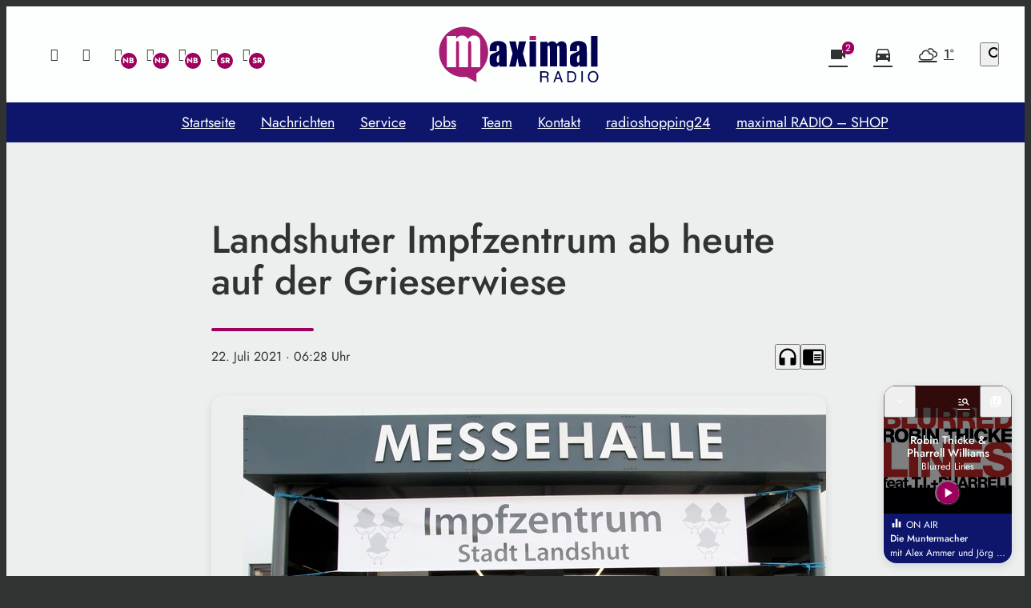

--- FILE ---
content_type: application/javascript; charset=utf-8
request_url: https://www.maximal-radio.de/wp-content/themes/cmms-theme-maximal_radio/assets/dist/1.46/EventShortcut.js
body_size: 1331
content:
import{_ as r,a as h,b as L}from"./app.js";const m={name:"EventShortcut",components:{SoylentLink:h,CmmsResponsiveImage:L},props:["event"],methods:{getEventDate(s){return new Date(s*1e3).getDate()},getEventMonth(s){return new Date(s*1e3).toLocaleString("de-DE",{month:"short"})},getEventYear(s){return new Date(s*1e3).getFullYear()}}},e=window.Vue.createElementVNode,c=window.Vue.openBlock,v=window.Vue.createElementBlock,d=window.Vue.resolveComponent,i=window.Vue.createBlock,l=window.Vue.createCommentVNode,n=window.Vue.toDisplayString,u=window.Vue.withCtx,g=e("svg",{width:"0",height:"0"},[e("defs",null,[e("clipPath",{id:"event-ticket-mask",clipPathUnits:"objectBoundingBox"},[e("path",{d:" M 0.078 0.046 C 0.064 0.046 0.052 0.025 0.052 0 L 0.052 0 L 0 0 L 0 1 L 0.053 1 L 0.053 1 C 0.055 0.979 0.065 0.963 0.078 0.963 L 0.078 0.917 C 0.075 0.916 0.072 0.912 0.072 0.906 L 0.072 0.906 C 0.072 0.9 0.075 0.895 0.078 0.894 L 0.078 0.828 C 0.075 0.827 0.072 0.822 0.072 0.816 L 0.072 0.816 C 0.072 0.81 0.075 0.806 0.078 0.805 L 0.078 0.738 C 0.075 0.738 0.072 0.733 0.072 0.727 L 0.072 0.727 C 0.072 0.721 0.075 0.716 0.078 0.716 L 0.078 0.649 C 0.075 0.649 0.072 0.644 0.072 0.638 L 0.072 0.638 C 0.072 0.632 0.075 0.627 0.078 0.627 L 0.078 0.56 C 0.075 0.56 0.072 0.555 0.072 0.549 L 0.072 0.549 C 0.072 0.543 0.075 0.538 0.078 0.538 L 0.078 0.471 C 0.075 0.471 0.072 0.466 0.072 0.46 L 0.072 0.46 C 0.072 0.454 0.075 0.449 0.078 0.449 L 0.078 0.382 C 0.075 0.382 0.072 0.377 0.072 0.371 L 0.072 0.371 C 0.072 0.365 0.075 0.36 0.078 0.36 L 0.078 0.293 C 0.075 0.293 0.072 0.288 0.072 0.282 L 0.072 0.282 C 0.072 0.276 0.075 0.271 0.078 0.271 L 0.078 0.204 C 0.075 0.204 0.072 0.199 0.072 0.193 L 0.072 0.193 C 0.072 0.187 0.075 0.182 0.078 0.182 L 0.078 0.115 C 0.075 0.115 0.072 0.11 0.072 0.104 L 0.072 0.104 C 0.072 0.098 0.075 0.093 0.078 0.093 L 0.078 0.046 Z  M 0.078 0.046 C 0.093 0.046 0.104 0.025 0.104 0 L 1 0 L 1 1 L 0.104 1 C 0.101 0.979 0.091 0.963 0.078 0.963 L 0.078 0.917 C 0.082 0.916 0.084 0.911 0.084 0.906 C 0.084 0.9 0.082 0.895 0.078 0.894 L 0.078 0.828 C 0.082 0.827 0.084 0.822 0.084 0.816 C 0.084 0.811 0.082 0.806 0.078 0.805 L 0.078 0.738 C 0.082 0.738 0.084 0.733 0.084 0.727 C 0.084 0.721 0.082 0.717 0.078 0.716 L 0.078 0.649 C 0.082 0.649 0.084 0.644 0.084 0.638 C 0.084 0.632 0.082 0.627 0.078 0.627 L 0.078 0.56 C 0.082 0.56 0.084 0.555 0.084 0.549 C 0.084 0.543 0.082 0.538 0.078 0.538 L 0.078 0.471 C 0.082 0.471 0.084 0.466 0.084 0.46 C 0.084 0.454 0.082 0.449 0.078 0.449 L 0.078 0.382 C 0.082 0.382 0.084 0.377 0.084 0.371 C 0.084 0.365 0.082 0.36 0.078 0.36 L 0.078 0.293 C 0.082 0.293 0.084 0.288 0.084 0.282 C 0.084 0.276 0.082 0.271 0.078 0.271 L 0.078 0.204 C 0.082 0.204 0.084 0.199 0.084 0.193 C 0.084 0.187 0.082 0.182 0.078 0.182 L 0.078 0.115 C 0.082 0.114 0.084 0.11 0.084 0.104 C 0.084 0.098 0.082 0.093 0.078 0.093 L 0.078 0.046 Z ","fill-rule":"evenodd",fill:"rgb(235,235,235)"})])])],-1),w={class:"media-wrapper"},x={class:"thumbnail"},p={class:"title --text-size-l"},E=e("span",{class:"ticket-highlight"},[e("span"),e("span")],-1),k={class:"date-wrapper"},y={class:"date"},V={class:"day --text-size-xl --text-weight-bold"},f={class:"monthYear --text-size-xxs"},D={class:"month"},B={class:"year"},S={key:0,class:"date"},b={class:"day --text-size-xl --text-weight-bold"},Y={class:"monthYear --text-size-xxs"},z={class:"month"},M={class:"year"};function N(s,o,t,I,R,a){const _=d("CmmsResponsiveImage"),C=d("SoylentLink");return c(),i(C,{url:t.event.url,class:"post-shortcut type-event"},{default:u(()=>[g,e("span",w,[e("span",x,[t.event.image?(c(),i(_,{key:0,fill:!0,image:t.event.image},null,8,["image"])):l("",!0)]),e("span",p,n(t.event.title),1),E]),e("span",k,[e("span",y,[e("span",V,n(a.getEventDate(t.event.start_date))+".",1),e("span",f,[e("span",D,n(a.getEventMonth(t.event.start_date)),1),e("span",B,n(a.getEventYear(t.event.start_date)),1)])]),t.event.start_date!==t.event.end_date?(c(),v("span",S,[e("span",b,n(a.getEventDate(t.event.end_date))+".",1),e("span",Y,[e("span",z,n(a.getEventMonth(t.event.end_date)),1),e("span",M,n(a.getEventYear(t.event.end_date)),1)])])):l("",!0)])]),_:1},8,["url"])}const Z=r(m,[["render",N]]);export{Z as E};


--- FILE ---
content_type: application/javascript; charset=utf-8
request_url: https://www.maximal-radio.de/wp-content/themes/cmms-theme-maximal_radio/assets/dist/1.46/PostShortcut.js
body_size: 1717
content:
import{_ as w,u as k,r as p,s as V,a as D,c as T,b as v}from"./app.js";const j={name:"PostShortcutBase",props:["model"],computed:{excerpt(){return this.model.teaser&&this.model.teaser.length>0?this.model.teaser:this.model.excerpt},typeClass(){return"type-"+this.model.post_type},thumbnail(){return this.model.image?this.model.image:!1}}},$={name:"BookmarkButton",props:{bookmarkObject:{type:Object,required:!0,default:function(){return{type:null,id:null}}},tag:{type:String,default:"span"},classes:{type:String,default:""}},computed:{isAuth(){return k().has(p)?this.$store.getters["sso/auth"]:!0},profilePageUrl(){return"profile_page"in window.soylent_settings?window.soylent_settings.profile_page:null},bookmarked(){return k().has(p)?this.$store.getters["BookmarksOnlineStore/isBookmarked"](this.bookmarkObject):this.$store.getters["bookmarks/isBookmarked"](this.bookmarkObject)}},methods:{bookmarkClick(s){k().has(p)?this.isAuth?(s.postType=s.type,this.bookmarked?this.$store.dispatch("BookmarksOnlineStore/removeBookmark",s):this.$store.dispatch("BookmarksOnlineStore/addBookmark",s)):window.location.href=this.profilePageUrl:this.$store.dispatch("bookmarks/toggleBookmark",s)}}},C=window.Vue.createElementVNode,P=window.Vue.withModifiers,E=window.Vue.normalizeClass,N=window.Vue.openBlock,O=window.Vue.createElementBlock,z=["title","aria-label"],A=C("span",{class:"iconSet"},"bookmark_border",-1),I=C("span",{class:"iconSet"},"bookmark",-1),L=[A,I];function R(s,i,t,y,f,e){return N(),O("button",{onClick:i[0]||(i[0]=P(B=>e.bookmarkClick(t.bookmarkObject),["stop","prevent"])),class:E(["bookmark__button",e.bookmarked?"--active":""]),title:e.bookmarked?"Von Merkliste entfernen":"Merken","aria-label":e.bookmarked?"Von Merkliste entfernen":"Zur Merkliste hinzufügen"},L,10,z)}const _=w($,[["render",R]]),q={name:"PostShortcutToolbar",components:{BookmarkButton:_},props:{metaDate:{type:String,default:null},metaTime:{type:String,default:null},metaDuration:{type:String,default:null},bookmarkObject:{type:Object,required:!0,default:null}},computed:{bookmarkButton(){return V.getByName("bookmarkButton",_)}}},h=window.Vue.toDisplayString,r=window.Vue.openBlock,c=window.Vue.createElementBlock,d=window.Vue.createCommentVNode,g=window.Vue.createElementVNode,U=window.Vue.resolveDynamicComponent,F=window.Vue.createBlock,Z={class:"post-shortcut__toolbar"},G={class:"post-shortcut__toolbar__meta"},H={class:"date"},J={key:0,class:"date__day"},K={key:1,class:"date__time"},Q={key:0,class:"duration"};function W(s,i,t,y,f,e){return r(),c("span",Z,[g("span",G,[g("span",H,[t.metaDate?(r(),c("span",J,h(t.metaDate),1)):d("",!0),t.metaTime?(r(),c("span",K,h(t.metaTime),1)):d("",!0)]),t.metaDuration?(r(),c("span",Q,h(t.metaDuration),1)):d("",!0)]),t.bookmarkObject?(r(),F(U(e.bookmarkButton),{key:0,"bookmark-object":t.bookmarkObject},null,8,["bookmark-object"])):d("",!0)])}const X=w(q,[["render",W]]),Y={name:"PostShortcut",extends:j,props:["post"],components:{SoylentLink:D,BookmarkButton:_,PostShortcutToolbar:X,CroppedText:T,CmmsResponsiveImage:v},computed:{excerpt(){return this.postModel.teaser&&this.postModel.teaser.length>0?this.postModel.teaser:this.postModel.excerpt},postTypeClass(){return"type-"+this.postModel.post_type},postThumbnail(){return this.postModel.image?this.postModel.image:!1},postDate(){return"".concat(this.postModel.date.d,". ").concat(this.postModel.date.m_short_txt," ").concat(this.postModel.date.y," ")},postDuration(){return this.postModel.duration?this.$filters.appendDurationPrefix(this.postModel.duration):null},postModel(){return this.model?this.model:this.post},hasBookmarks(){return"bookmark_object"in this.post},bookmarkButton(){return V.getByName("bookmarkButton",_)}}},m=window.Vue.resolveComponent,a=window.Vue.openBlock,l=window.Vue.createBlock,n=window.Vue.createCommentVNode,o=window.Vue.createElementVNode,ee=window.Vue.resolveDynamicComponent,b=window.Vue.createElementBlock,u=window.Vue.toDisplayString,te=window.Vue.normalizeClass,oe=window.Vue.withCtx,se={class:"media-wrapper"},ae={class:"thumbnail"},ne=o("span",{class:"media-label"},[o("span",{class:"media-label__label"},[o("span",{class:"media-label__icon iconSet"})])],-1),re={class:"entry-wrapper"},le={class:"headline-wrapper"},ie={key:1,class:"zone-label"},ce={class:"meta"},de={class:"date"},me={class:"date__day"},ue={class:"date__time"},_e={key:0,class:"duration"},ke={key:2,class:"title"};function pe(s,i,t,y,f,e){const B=m("CmmsResponsiveImage"),S=m("CroppedText"),M=m("PostShortcutToolbar"),x=m("SoylentLink");return a(),l(x,{url:e.postModel.url,class:te(["post-shortcut",e.postTypeClass])},{default:oe(()=>[o("span",se,[o("span",ae,[e.postThumbnail?(a(),l(B,{key:0,fill:!0,image:e.postThumbnail},null,8,["image"])):n("",!0)]),ne]),o("span",re,[o("span",le,[e.hasBookmarks?(a(),l(ee(e.bookmarkButton),{key:0,"bookmark-object":t.post.bookmark_object},null,8,["bookmark-object"])):n("",!0),e.postModel.show_ad_label?(a(),b("span",ie,"Anzeige")):n("",!0),o("span",ce,[o("span",de,[o("span",me,u(e.postDate),1),o("span",ue,u(e.postModel.date.time_txt),1)]),e.postModel.duration?(a(),b("span",_e,u(e.postDuration),1)):n("",!0)]),e.postModel.title?(a(),b("span",ke,u(e.postModel.title),1)):n("",!0)]),e.excerpt?(a(),l(S,{key:0,class:"excerpt",tag:"span",text:e.excerpt,lines:4},null,8,["text"])):n("",!0)]),e.hasBookmarks?(a(),l(M,{key:0,"bookmark-object":t.post.bookmark_object,"meta-time":e.postModel.date.time_txt,"meta-date":e.postDate,"meta-duration":e.postDuration},null,8,["bookmark-object","meta-time","meta-date","meta-duration"])):n("",!0)]),_:1},8,["url","class"])}const be=w(Y,[["render",pe]]);export{be as P};


--- FILE ---
content_type: image/svg+xml
request_url: https://radiotrausnitz.s3-cdn.welocal.cloud/sources/312015_ro38p9kk1czjs_2oeuld60lfq6a.svg
body_size: 8454
content:
<?xml version="1.0" encoding="UTF-8" standalone="no"?>

<svg
   version="1.1"
   overflow="visible"
   width="2070"
   height="720"
   viewBox="0 -1190.55 1552.5001 539.99998"
   id="svg14"
   xmlns="http://www.w3.org/2000/svg"
   xmlns:svg="http://www.w3.org/2000/svg">
  <defs
     id="defs1" />
  <path
     d="m 480.2105,-946.15 c 0,-133.339 -106.631,-241.433 -238.171,-241.433 -131.538,0 -238.169,108.094 -238.169,241.433 0,133.339 106.631,241.433 238.169,241.433 10.191,0 20.207,-0.724 30.064,-1.982 l -0.171,0.275 94.68,51.464 v -85.406 c 68.146,-42.481 113.598,-118.739 113.598,-205.784 z"
     fill="#aa1d75"
     id="path1" />
  <path
     d="m 169.9905,-1097.936 -1.575,28.338 c 7.027,-11.241 15.413,-19.672 25.136,-25.295 9.724,-5.618 20.805,-8.42 33.225,-8.42 24.234,0 43.321,11.241 57.232,33.715 7.641,-11.241 16.241,-19.672 25.823,-25.295 9.567,-5.618 20.191,-8.42 31.862,-8.42 15.413,0 28.174,3.742 38.278,11.216 10.096,7.48 16.568,16.651 19.413,27.493 2.839,10.854 4.268,28.473 4.268,52.861 v 211.668 h -87.989 v -194.16 c 0,-25.434 -0.863,-41.186 -2.584,-47.255 -1.723,-6.053 -5.727,-9.08 -12.01,-9.08 -6.438,0 -10.59,2.993 -12.454,8.976 -1.88,5.993 -2.804,21.78 -2.804,47.359 v 194.16 h -87.988 v -189.221 c 0,-29.182 -0.724,-46.68 -2.144,-52.519 -1.42,-5.832 -5.343,-8.755 -11.78,-8.755 -4.043,0 -7.482,1.539 -10.326,4.594 -2.838,3.068 -4.413,6.81 -4.714,11.229 -0.298,4.414 -0.444,13.799 -0.444,28.167 v 206.505 h -87.987 v -297.861 z"
     fill="#ffffff"
     id="path2" />
  <path
     d="m 1364.2395,-920.17 c -11.69,8.557 -18.46,15.727 -20.33,21.516 -1.87,5.777 -2.8,14.104 -2.8,24.949 0,12.415 0.81,20.432 2.44,24.045 1.63,3.619 4.85,5.417 9.67,5.417 4.58,0 7.57,-1.413 8.95,-4.243 1.38,-2.829 2.07,-10.275 2.07,-22.331 z m -23.13,-32.907 h -68.53 v -16.087 c 0,-18.563 2.15,-32.877 6.42,-42.938 4.28,-10.059 12.87,-18.958 25.77,-26.674 12.9,-7.706 29.65,-11.564 50.26,-11.564 24.7,0 43.32,4.364 55.87,13.105 12.52,8.741 20.06,19.46 22.59,32.18 2.53,12.716 3.8,38.903 3.8,78.557 v 120.409 h -71.05 v -21.386 c -4.47,8.582 -10.22,15.006 -17.27,19.292 -7.05,4.284 -15.46,6.433 -25.22,6.433 -12.77,0 -24.49,-3.583 -35.16,-10.756 -10.66,-7.17 -16.01,-22.875 -16.01,-47.095 v -19.715 c 0,-17.949 2.83,-30.194 8.5,-36.695 5.66,-6.513 19.71,-14.104 42.13,-22.777 23.99,-9.401 36.82,-15.732 38.51,-18.987 1.68,-3.258 2.52,-9.891 2.52,-19.891 0,-12.531 -0.93,-20.701 -2.79,-24.491 -1.88,-3.801 -4.98,-5.702 -9.31,-5.702 -4.94,0 -8.02,1.6 -9.23,4.789 -1.2,3.199 -1.8,11.484 -1.8,24.865 z"
     fill="#00014f"
     id="path3" />
  <path
     d="m 586.5065,-920.17 c -11.691,8.557 -18.463,15.727 -20.337,21.516 -1.869,5.777 -2.8,14.104 -2.8,24.949 0,12.415 0.815,20.432 2.445,24.045 1.623,3.619 4.842,5.417 9.67,5.417 4.573,0 7.562,-1.413 8.946,-4.243 1.386,-2.829 2.076,-10.275 2.076,-22.331 z m -23.137,-32.907 h -68.527 v -16.087 c 0,-18.563 2.145,-32.877 6.42,-42.938 4.281,-10.059 12.868,-18.958 25.772,-26.674 12.891,-7.706 29.647,-11.564 50.255,-11.564 24.705,0 43.321,4.364 55.866,13.105 12.529,8.741 20.061,19.46 22.602,32.18 2.529,12.716 3.792,38.903 3.792,78.557 v 120.409 h -71.049 v -21.386 c -4.468,8.582 -10.216,15.006 -17.268,19.292 -7.048,4.284 -15.459,6.433 -25.22,6.433 -12.775,0 -24.495,-3.583 -35.165,-10.756 -10.66,-7.17 -16.005,-22.875 -16.005,-47.095 v -19.715 c 0,-17.949 2.83,-30.194 8.503,-36.695 5.659,-6.513 19.701,-14.104 42.123,-22.777 23.988,-9.401 36.818,-15.732 38.509,-18.987 1.682,-3.258 2.529,-9.891 2.529,-19.891 0,-12.531 -0.931,-20.701 -2.8,-24.491 -1.873,-3.801 -4.974,-5.702 -9.306,-5.702 -4.944,0 -8.017,1.6 -9.226,4.789 -1.204,3.199 -1.805,11.484 -1.805,24.865 z"
     fill="#00014f"
     id="path4" />
  <path
     d="m 847.2565,-1046.001 -30.027,114.616 36.365,125.292 h -73.255 c -7.266,-31.646 -12.791,-58.889 -16.549,-81.717 -5.017,28.509 -10.481,55.744 -16.367,81.717 h -63 l 32.463,-125.292 -32.463,-114.616 h 63 c 10.159,49.043 15.618,76.876 16.367,83.523 7.273,-40.947 12.79,-68.78 16.549,-83.523 z"
     fill="#00014f"
     id="path5" />
  <path
     d="m 944.6395,-1060.652 h -62.983 v -38.149 h 62.983 z"
     fill="#aa1d75"
     id="path6" />
  <path
     d="m 944.6395,-806.089 h -62.983 v -239.912 h 62.983 z"
     fill="#00014f"
     id="path7" />
  <path
     d="m 1540.6295,-806.089 h -62.98 v -292.712 h 62.98 z"
     fill="#00014f"
     id="path8" />
  <path
     d="m 1056.2695,-1043.698 -1.25,22.42 c 5.56,-8.892 12.2,-15.568 19.89,-20.011 7.69,-4.448 16.46,-6.663 26.28,-6.663 19.18,0 34.28,8.891 45.28,26.674 6.05,-8.892 12.85,-15.568 20.43,-20.011 7.57,-4.448 15.98,-6.663 25.21,-6.663 12.2,0 22.29,2.959 30.28,8.871 7.99,5.923 13.11,13.175 15.36,21.752 2.25,8.591 3.38,22.525 3.38,41.821 v 167.461 h -69.61 v -153.607 c 0,-20.125 -0.68,-32.586 -2.05,-37.384 -1.36,-4.792 -4.53,-7.191 -9.5,-7.191 -5.09,0 -8.37,2.374 -9.85,7.102 -1.48,4.744 -2.22,17.232 -2.22,37.473 v 153.607 h -69.61 V -957.75 c 0,-23.084 -0.57,-36.929 -1.69,-41.548 -1.13,-4.616 -4.23,-6.931 -9.33,-6.931 -3.19,0 -5.92,1.22 -8.16,3.637 -2.25,2.429 -3.49,5.388 -3.74,8.883 -0.23,3.494 -0.35,10.919 -0.35,22.29 v 163.372 h -69.61 v -235.651 z"
     fill="#00014f"
     id="path9" />
  <path
     d="m 998.8895,-712.943 h 32.6 c 2.62,0 5.18,-0.219 7.69,-0.654 2.51,-0.434 4.76,-1.304 6.74,-2.604 1.98,-1.309 3.6,-3.118 4.86,-5.438 1.25,-2.32 1.88,-5.406 1.88,-9.276 0,-4.059 -0.66,-7.246 -1.96,-9.565 -1.3,-2.324 -2.9,-4.059 -4.78,-5.218 -1.89,-1.161 -3.92,-1.884 -6.09,-2.173 -2.17,-0.292 -4.13,-0.435 -5.87,-0.435 h -35.07 z m 53.04,56.671 c -0.19,-2.608 -0.31,-18.961 -0.36,-21.231 -0.05,-2.267 -0.08,-3.893 -0.08,-4.858 0,-2.128 -0.16,-4.297 -0.5,-6.526 -0.34,-2.219 -1.16,-4.218 -2.46,-6.012 -1.31,-1.784 -3.19,-3.234 -5.65,-4.35 -2.46,-1.104 -5.78,-1.664 -9.94,-1.664 h -34.05 v 44.641 h -14.06 v -104.065 h 48.11 c 4.26,0 8.43,0.435 12.54,1.305 4.11,0.869 7.76,2.344 10.95,4.418 3.18,2.078 5.77,4.928 7.75,8.55 1.98,3.628 2.97,8.192 2.97,13.699 0,3.87 -0.43,7.152 -1.3,9.856 -0.87,2.705 -2.01,4.999 -3.41,6.882 -1.4,1.889 -2.97,3.48 -4.71,4.785 -1.74,1.309 -3.43,2.442 -5.07,3.407 1.45,0.581 2.9,1.259 4.35,2.029 1.45,0.776 2.75,1.859 3.91,3.259 1.16,1.4 2.1,3.244 2.83,5.514 0.72,2.267 1.18,5.192 1.38,8.766 l 0.86,31.595 z"
     fill="#00014f"
     id="path10" />
  <path
     d="m 1173.9095,-699.028 -15.37,-45.8 h -0.29 l -16.67,45.8 z m -36.67,12.465 -10.88,30.291 h -14.49 l 39.13,-104.069 h 15.94 l 37.69,104.069 h -15.37 l -10.28,-30.291 z"
     fill="#00014f"
     id="path11" />
  <path
     d="m 1262.2995,-668.302 h 27.25 c 9.17,0 16.49,-3.446 21.96,-10.36 5.45,-6.906 8.18,-16.983 8.18,-30.223 0,-13.139 -2.8,-22.995 -8.4,-29.567 -5.6,-6.572 -13.19,-9.854 -22.76,-9.854 h -26.23 z m -14.06,-92.035 h 42.18 c 6.76,0 12.84,1.234 18.26,3.697 5.41,2.461 10,5.919 13.77,10.362 3.77,4.448 6.67,9.765 8.69,15.943 2.03,6.188 3.05,13.044 3.05,20.581 0,5.798 -0.71,11.866 -2.1,18.192 -1.41,6.329 -3.83,12.106 -7.25,17.323 -3.43,5.213 -8,9.518 -13.7,12.9 -5.7,3.378 -12.8,5.067 -21.3,5.067 h -41.6 z"
     fill="#00014f"
     id="path12" />
  <path
     d="m 1398.1595,-656.272 h -14.06 v -104.065 h 14.06 z"
     fill="#00014f"
     id="path13" />
  <path
     d="m 1534.1395,-708.304 c 0,-6.087 -0.82,-11.714 -2.46,-16.884 -1.65,-5.167 -4.04,-9.64 -7.18,-13.407 -3.14,-3.765 -6.95,-6.713 -11.45,-8.842 -4.49,-2.126 -9.54,-3.189 -15.14,-3.189 -5.71,0 -10.78,1.063 -15.22,3.189 -4.45,2.129 -8.24,5.077 -11.37,8.842 -3.15,3.767 -5.54,8.24 -7.18,13.407 -1.65,5.17 -2.47,10.797 -2.47,16.884 0,6.087 0.82,11.721 2.47,16.888 1.64,5.167 4.03,9.64 7.18,13.41 3.13,3.763 6.92,6.711 11.37,8.834 4.44,2.131 9.51,3.19 15.22,3.19 5.6,0 10.65,-1.059 15.14,-3.19 4.5,-2.123 8.31,-5.071 11.45,-8.834 3.14,-3.77 5.53,-8.243 7.18,-13.41 1.64,-5.167 2.46,-10.801 2.46,-16.888 z m 14.49,0 c 0,3.767 -0.36,7.733 -1.08,11.885 -0.73,4.158 -1.88,8.26 -3.48,12.319 -1.6,4.059 -3.67,7.926 -6.23,11.596 -2.56,3.674 -5.72,6.936 -9.49,9.786 -3.77,2.848 -8.17,5.097 -13.19,6.738 -5.03,1.643 -10.78,2.463 -17.25,2.463 -6.48,0 -12.23,-0.82 -17.25,-2.463 -5.03,-1.641 -9.42,-3.89 -13.19,-6.738 -3.77,-2.85 -6.94,-6.112 -9.5,-9.786 -2.55,-3.67 -4.63,-7.537 -6.22,-11.596 -1.6,-4.059 -2.76,-8.161 -3.49,-12.319 -0.72,-4.152 -1.08,-8.118 -1.08,-11.885 0,-3.767 0.36,-7.726 1.08,-11.885 0.73,-4.154 1.89,-8.261 3.49,-12.319 1.59,-4.059 3.67,-7.922 6.22,-11.596 2.56,-3.67 5.73,-6.932 9.5,-9.782 3.77,-2.847 8.16,-5.096 13.19,-6.742 5.02,-1.644 10.77,-2.463 17.25,-2.463 6.47,0 12.22,0.819 17.25,2.463 5.02,1.646 9.42,3.895 13.19,6.742 3.77,2.85 6.93,6.112 9.49,9.782 2.56,3.674 4.63,7.537 6.23,11.596 1.6,4.058 2.75,8.165 3.48,12.319 0.72,4.159 1.08,8.118 1.08,11.885 z"
     fill="#00014f"
     id="path14" />
</svg>
